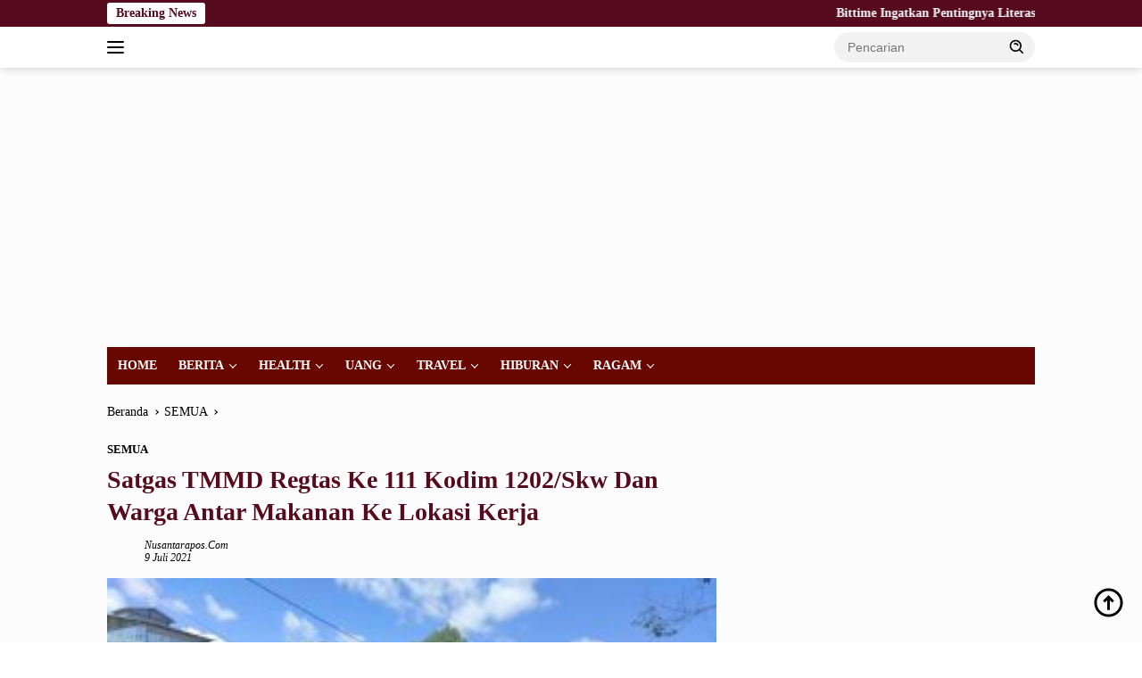

--- FILE ---
content_type: text/html; charset=UTF-8
request_url: https://nusantarapos.co.id/82623/satgas-tmmd-regtas-ke-111-kodim-1202-skw-dan-warga-antar-makanan-ke-lokasi-kerja/
body_size: 21087
content:
<!doctype html><html lang="id"><head><script data-no-optimize="1">var litespeed_docref=sessionStorage.getItem("litespeed_docref");litespeed_docref&&(Object.defineProperty(document,"referrer",{get:function(){return litespeed_docref}}),sessionStorage.removeItem("litespeed_docref"));</script> <meta charset="UTF-8"><meta name="viewport" content="width=device-width, initial-scale=1"><link rel="profile" href="https://gmpg.org/xfn/11"><meta name='robots' content='index, follow, max-image-preview:large, max-snippet:-1, max-video-preview:-1' /><title>Satgas TMMD Regtas Ke 111 Kodim 1202/Skw Dan Warga Antar Makanan Ke Lokasi Kerja &#8211; Nusantarapos.co.id</title><link rel="canonical" href="https://nusantarapos.co.id/82623/satgas-tmmd-regtas-ke-111-kodim-1202-skw-dan-warga-antar-makanan-ke-lokasi-kerja/" /><meta property="og:locale" content="id_ID" /><meta property="og:type" content="article" /><meta property="og:title" content="Satgas TMMD Regtas Ke 111 Kodim 1202/Skw Dan Warga Antar Makanan Ke Lokasi Kerja &#8211; Nusantarapos.co.id" /><meta property="og:description" content="..." /><meta property="og:url" content="https://nusantarapos.co.id/82623/satgas-tmmd-regtas-ke-111-kodim-1202-skw-dan-warga-antar-makanan-ke-lokasi-kerja/" /><meta property="og:site_name" content="Nusantarapos.co.id" /><meta property="article:published_time" content="2021-07-09T06:15:50+00:00" /><meta property="og:image" content="https://nusantarapos.co.id/wp-content/uploads/2021/07/WhatsApp-Image-2021-07-09-at-08.30.20-e1625811346689.jpeg" /><meta property="og:image:width" content="1160" /><meta property="og:image:height" content="868" /><meta property="og:image:type" content="image/jpeg" /><meta name="author" content="nusantarapos.com" /><meta name="twitter:card" content="summary_large_image" /><meta name="twitter:label1" content="Ditulis oleh" /><meta name="twitter:data1" content="nusantarapos.com" /><meta name="twitter:label2" content="Estimasi waktu membaca" /><meta name="twitter:data2" content="2 menit" /> <script type="application/ld+json" class="yoast-schema-graph">{"@context":"https://schema.org","@graph":[{"@type":"Article","@id":"https://nusantarapos.co.id/82623/satgas-tmmd-regtas-ke-111-kodim-1202-skw-dan-warga-antar-makanan-ke-lokasi-kerja/#article","isPartOf":{"@id":"https://nusantarapos.co.id/82623/satgas-tmmd-regtas-ke-111-kodim-1202-skw-dan-warga-antar-makanan-ke-lokasi-kerja/"},"author":{"name":"nusantarapos.com","@id":"https://nusantarapos.co.id/#/schema/person/c91b6278b4d3499f95b8756739aac7af"},"headline":"Satgas TMMD Regtas Ke 111 Kodim 1202/Skw Dan Warga Antar Makanan Ke Lokasi Kerja","datePublished":"2021-07-09T06:15:50+00:00","mainEntityOfPage":{"@id":"https://nusantarapos.co.id/82623/satgas-tmmd-regtas-ke-111-kodim-1202-skw-dan-warga-antar-makanan-ke-lokasi-kerja/"},"wordCount":267,"commentCount":0,"publisher":{"@id":"https://nusantarapos.co.id/#organization"},"image":{"@id":"https://nusantarapos.co.id/82623/satgas-tmmd-regtas-ke-111-kodim-1202-skw-dan-warga-antar-makanan-ke-lokasi-kerja/#primaryimage"},"thumbnailUrl":"https://nusantarapos.co.id/wp-content/uploads/2021/07/WhatsApp-Image-2021-07-09-at-08.30.20-e1625811346689.jpeg","articleSection":["SEMUA"],"inLanguage":"id","potentialAction":[{"@type":"CommentAction","name":"Comment","target":["https://nusantarapos.co.id/82623/satgas-tmmd-regtas-ke-111-kodim-1202-skw-dan-warga-antar-makanan-ke-lokasi-kerja/#respond"]}]},{"@type":"WebPage","@id":"https://nusantarapos.co.id/82623/satgas-tmmd-regtas-ke-111-kodim-1202-skw-dan-warga-antar-makanan-ke-lokasi-kerja/","url":"https://nusantarapos.co.id/82623/satgas-tmmd-regtas-ke-111-kodim-1202-skw-dan-warga-antar-makanan-ke-lokasi-kerja/","name":"Satgas TMMD Regtas Ke 111 Kodim 1202/Skw Dan Warga Antar Makanan Ke Lokasi Kerja &#8211; Nusantarapos.co.id","isPartOf":{"@id":"https://nusantarapos.co.id/#website"},"primaryImageOfPage":{"@id":"https://nusantarapos.co.id/82623/satgas-tmmd-regtas-ke-111-kodim-1202-skw-dan-warga-antar-makanan-ke-lokasi-kerja/#primaryimage"},"image":{"@id":"https://nusantarapos.co.id/82623/satgas-tmmd-regtas-ke-111-kodim-1202-skw-dan-warga-antar-makanan-ke-lokasi-kerja/#primaryimage"},"thumbnailUrl":"https://nusantarapos.co.id/wp-content/uploads/2021/07/WhatsApp-Image-2021-07-09-at-08.30.20-e1625811346689.jpeg","datePublished":"2021-07-09T06:15:50+00:00","breadcrumb":{"@id":"https://nusantarapos.co.id/82623/satgas-tmmd-regtas-ke-111-kodim-1202-skw-dan-warga-antar-makanan-ke-lokasi-kerja/#breadcrumb"},"inLanguage":"id","potentialAction":[{"@type":"ReadAction","target":["https://nusantarapos.co.id/82623/satgas-tmmd-regtas-ke-111-kodim-1202-skw-dan-warga-antar-makanan-ke-lokasi-kerja/"]}]},{"@type":"ImageObject","inLanguage":"id","@id":"https://nusantarapos.co.id/82623/satgas-tmmd-regtas-ke-111-kodim-1202-skw-dan-warga-antar-makanan-ke-lokasi-kerja/#primaryimage","url":"https://nusantarapos.co.id/wp-content/uploads/2021/07/WhatsApp-Image-2021-07-09-at-08.30.20-e1625811346689.jpeg","contentUrl":"https://nusantarapos.co.id/wp-content/uploads/2021/07/WhatsApp-Image-2021-07-09-at-08.30.20-e1625811346689.jpeg","width":1160,"height":868},{"@type":"BreadcrumbList","@id":"https://nusantarapos.co.id/82623/satgas-tmmd-regtas-ke-111-kodim-1202-skw-dan-warga-antar-makanan-ke-lokasi-kerja/#breadcrumb","itemListElement":[{"@type":"ListItem","position":1,"name":"Home","item":"https://nusantarapos.co.id/"},{"@type":"ListItem","position":2,"name":"Satgas TMMD Regtas Ke 111 Kodim 1202/Skw Dan Warga Antar Makanan Ke Lokasi Kerja"}]},{"@type":"WebSite","@id":"https://nusantarapos.co.id/#website","url":"https://nusantarapos.co.id/","name":"Nusantarapos.co.id","description":"Media Digital Nusantara","publisher":{"@id":"https://nusantarapos.co.id/#organization"},"potentialAction":[{"@type":"SearchAction","target":{"@type":"EntryPoint","urlTemplate":"https://nusantarapos.co.id/?s={search_term_string}"},"query-input":{"@type":"PropertyValueSpecification","valueRequired":true,"valueName":"search_term_string"}}],"inLanguage":"id"},{"@type":"Organization","@id":"https://nusantarapos.co.id/#organization","name":"PT.Nusantarapos Media Citra","url":"https://nusantarapos.co.id/","logo":{"@type":"ImageObject","inLanguage":"id","@id":"https://nusantarapos.co.id/#/schema/logo/image/","url":"","contentUrl":"","caption":"PT.Nusantarapos Media Citra"},"image":{"@id":"https://nusantarapos.co.id/#/schema/logo/image/"}},{"@type":"Person","@id":"https://nusantarapos.co.id/#/schema/person/c91b6278b4d3499f95b8756739aac7af","name":"nusantarapos.com","image":{"@type":"ImageObject","inLanguage":"id","@id":"https://nusantarapos.co.id/#/schema/person/image/","url":"https://nusantarapos.co.id/wp-content/litespeed/avatar/ac9967be20cb24bc50201f8d592aaaca.jpg?ver=1768987042","contentUrl":"https://nusantarapos.co.id/wp-content/litespeed/avatar/ac9967be20cb24bc50201f8d592aaaca.jpg?ver=1768987042","caption":"nusantarapos.com"},"sameAs":["http://nusantarapos.co.id"],"url":"https://nusantarapos.co.id/author/nusantarapos-com/"}]}</script> <link rel='dns-prefetch' href='//www.googletagmanager.com' /><link rel='dns-prefetch' href='//connect.facebook.net' /><link rel='dns-prefetch' href='//fonts.googleapis.com' /><link rel='dns-prefetch' href='//pagead2.googlesyndication.com' /><link rel='dns-prefetch' href='//fundingchoicesmessages.google.com' /><link rel="alternate" type="application/rss+xml" title="Nusantarapos.co.id &raquo; Feed" href="https://nusantarapos.co.id/feed/" /><link rel="alternate" type="application/rss+xml" title="Nusantarapos.co.id &raquo; Umpan Komentar" href="https://nusantarapos.co.id/comments/feed/" /><link rel="alternate" type="application/rss+xml" title="Nusantarapos.co.id &raquo; Satgas TMMD Regtas Ke 111 Kodim 1202/Skw Dan Warga Antar Makanan Ke Lokasi Kerja Umpan Komentar" href="https://nusantarapos.co.id/82623/satgas-tmmd-regtas-ke-111-kodim-1202-skw-dan-warga-antar-makanan-ke-lokasi-kerja/feed/" /><link rel="alternate" title="oEmbed (JSON)" type="application/json+oembed" href="https://nusantarapos.co.id/wp-json/oembed/1.0/embed?url=https%3A%2F%2Fnusantarapos.co.id%2F82623%2Fsatgas-tmmd-regtas-ke-111-kodim-1202-skw-dan-warga-antar-makanan-ke-lokasi-kerja%2F" /><link rel="alternate" title="oEmbed (XML)" type="text/xml+oembed" href="https://nusantarapos.co.id/wp-json/oembed/1.0/embed?url=https%3A%2F%2Fnusantarapos.co.id%2F82623%2Fsatgas-tmmd-regtas-ke-111-kodim-1202-skw-dan-warga-antar-makanan-ke-lokasi-kerja%2F&#038;format=xml" /><style>.lazyload,
			.lazyloading {
				max-width: 100%;
			}</style><style id='wp-img-auto-sizes-contain-inline-css'>img:is([sizes=auto i],[sizes^="auto," i]){contain-intrinsic-size:3000px 1500px}
/*# sourceURL=wp-img-auto-sizes-contain-inline-css */</style><link data-optimized="2" rel="stylesheet" href="https://nusantarapos.co.id/wp-content/litespeed/css/1af98434e3ed21d22588788438c4c244.css?ver=32dd7" /><style id='wpberita-style-inline-css'>h1,h2,h3,h4,h5,h6,.sidr-class-site-title,.site-title,.gmr-mainmenu ul > li > a,.sidr ul li a,.heading-text,.gmr-mobilemenu ul li a,#navigationamp ul li a{font-family:Quicksand;}h1,h2,h3,h4,h5,h6,.sidr-class-site-title,.site-title,.gmr-mainmenu ul > li > a,.sidr ul li a,.heading-text,.gmr-mobilemenu ul li a,#navigationamp ul li a,.related-text-onlytitle{font-weight:600;}h1 strong,h2 strong,h3 strong,h4 strong,h5 strong,h6 strong{font-weight:700;}body{font-family:Open Sans;--font-reguler:400;--font-bold:600;--background-color:#ffffff;--main-color:#000000;--link-color-body:#000000;--hoverlink-color-body:#000000;--border-color:#2d2d2d;--button-bgcolor:#a07d00;--button-color:#770700;--header-bgcolor:#ffffff;--topnav-color:#000000;--bigheadline-color:#ffffff;--mainmenu-color:#ffffff;--mainmenu-hovercolor:#f1c40f;--secondmenu-bgcolor:#E53935;--secondmenu-color:#ffffff;--secondmenu-hovercolor:#110307;--content-bgcolor:#fcfcfc;--content-greycolor:#000000;--greybody-bgcolor:#cecece;--footer-bgcolor:#680600;--footer-color:#f9f9f9;--footer-linkcolor:#f9f9f9;--footer-hover-linkcolor:#f2f2f2;}.entry-content-single{font-size:16px;}body,body.dark-theme{--scheme-color:#560b1f;--secondscheme-color:#000000;--mainmenu-bgcolor:#680600;}/* Generate Using Cache */
/*# sourceURL=wpberita-style-inline-css */</style>
 <script type="litespeed/javascript" data-src="https://www.googletagmanager.com/gtag/js?id=GT-NSV97TM" id="google_gtagjs-js"></script> <script id="google_gtagjs-js-after" type="litespeed/javascript">window.dataLayer=window.dataLayer||[];function gtag(){dataLayer.push(arguments)}
gtag("set","linker",{"domains":["nusantarapos.co.id"]});gtag("js",new Date());gtag("set","developer_id.dZTNiMT",!0);gtag("config","GT-NSV97TM")</script> <link rel="https://api.w.org/" href="https://nusantarapos.co.id/wp-json/" /><link rel="alternate" title="JSON" type="application/json" href="https://nusantarapos.co.id/wp-json/wp/v2/posts/82623" /><link rel="EditURI" type="application/rsd+xml" title="RSD" href="https://nusantarapos.co.id/xmlrpc.php?rsd" /><meta name="generator" content="WordPress 6.9" /><link rel='shortlink' href='https://nusantarapos.co.id/?p=82623' /><meta name="generator" content="Site Kit by Google 1.170.0" /> <script type="litespeed/javascript">!function(e,t{varn="getSelection",o="removeAllRanges",i="addRange",l="parentNode",a="firstChild",d="appendChild",r="removeChild",s="test",c="innerHTML";if(e[n]){var p,g,f,h,u,y;t.addEventListener("copy",function(C){for(g=C.target;3===g.nodeType;)g=g[l];if(h=t.createElement("div"),(p=e[n]())&&p.rangeCount&&(p=p.getRangeAt(0))&&(f=p.cloneRange(),p=p.cloneContents())){for(;u=p[a];)h[d](u);if(!/^(pre|code)$/i[s](g.nodeName||"")&&!/(^|s)no-attribution(s|$)/i[s](g.className||"")){var v=e.location.href;h[c]+=+t.title+'<br><br>Baca Selengkapnya : <a href="'+v+'">'+v+"</a><br><br>."}y=t.createRange(),t.body[d](h),y.selectNodeContents(h),p=e[n](),p[o](),p[i](y),setTimeout(function(){h[l][r](h),p[o](),p[i](f)})}},!1)}}(window,document)</script>  <script type="litespeed/javascript">document.documentElement.className=document.documentElement.className.replace('no-js','js')</script> <style>.no-js img.lazyload {
				display: none;
			}

			figure.wp-block-image img.lazyloading {
				min-width: 150px;
			}

			.lazyload,
			.lazyloading {
				--smush-placeholder-width: 100px;
				--smush-placeholder-aspect-ratio: 1/1;
				width: var(--smush-image-width, var(--smush-placeholder-width)) !important;
				aspect-ratio: var(--smush-image-aspect-ratio, var(--smush-placeholder-aspect-ratio)) !important;
			}

						.lazyload, .lazyloading {
				opacity: 0;
			}

			.lazyloaded {
				opacity: 1;
				transition: opacity 400ms;
				transition-delay: 0ms;
			}</style><link rel="pingback" href="https://nusantarapos.co.id/xmlrpc.php"><script type="litespeed/javascript" data-src="https://pagead2.googlesyndication.com/pagead/js/adsbygoogle.js?client=ca-pub-2413336176960954"
     crossorigin="anonymous"></script>  <script type="litespeed/javascript">!function(f,b,e,v,n,t,s){if(f.fbq)return;n=f.fbq=function(){n.callMethod?n.callMethod.apply(n,arguments):n.queue.push(arguments)};if(!f._fbq)f._fbq=n;n.push=n;n.loaded=!0;n.version='2.0';n.queue=[];t=b.createElement(e);t.async=!0;t.src=v;s=b.getElementsByTagName(e)[0];s.parentNode.insertBefore(t,s)}(window,document,'script','https://connect.facebook.net/en_US/fbevents.js');fbq('init','1703072823350490');fbq('track',"PageView")</script> <noscript><img height="1" width="1" style="display:none"
src="https://www.facebook.com/tr?id=1703072823350490&ev=PageView&noscript=1"
/></noscript><meta name="google-adsense-platform-account" content="ca-host-pub-2644536267352236"><meta name="google-adsense-platform-domain" content="sitekit.withgoogle.com"> <script type="litespeed/javascript">(function(w,d,s,l,i){w[l]=w[l]||[];w[l].push({'gtm.start':new Date().getTime(),event:'gtm.js'});var f=d.getElementsByTagName(s)[0],j=d.createElement(s),dl=l!='dataLayer'?'&l='+l:'';j.async=!0;j.src='https://www.googletagmanager.com/gtm.js?id='+i+dl;f.parentNode.insertBefore(j,f)})(window,document,'script','dataLayer','GTM-KPWCPG6')</script>  <script type="litespeed/javascript" data-src="https://pagead2.googlesyndication.com/pagead/js/adsbygoogle.js?client=ca-pub-2413336176960954&amp;host=ca-host-pub-2644536267352236" crossorigin="anonymous"></script> <link rel="icon" href="https://nusantarapos.co.id/wp-content/uploads/2021/05/cropped-np12-1-100x75.png" sizes="32x32" /><link rel="icon" href="https://nusantarapos.co.id/wp-content/uploads/2021/05/cropped-np12-1.png" sizes="192x192" /><link rel="apple-touch-icon" href="https://nusantarapos.co.id/wp-content/uploads/2021/05/cropped-np12-1.png" /><meta name="msapplication-TileImage" content="https://nusantarapos.co.id/wp-content/uploads/2021/05/cropped-np12-1.png" /><style id="wp-custom-css">.gmr-big-headline .post-thumbnail::before {
content: "HEADLINE";
display: inline-block;
top: -4px;
left: 12px;
position: absolute;
color: #FFF;
font-weight: 800;
padding: 0 5px 0 5px;
border-bottom: 1px solid red;
transform: skewX(-15deg);
}
.gmr-big-headline .post-thumbnail::after {
content: "NEWS";
top: -4px;
left: 90px;
display: inline-block;
position: absolute;
color: #FFF;
background: orangered;
font-weight: 800;
border-bottom: 1px solid red;
padding: 0 10px 0 10px;
transform: skewX(-15deg);
}
.rp-number {color: #800000!important}
.gmr-big-headline img {
object-fit: cover;
height: 350px;
}

.inside-author-box {
  background: none !important;
}</style><style id='global-styles-inline-css'>:root{--wp--preset--aspect-ratio--square: 1;--wp--preset--aspect-ratio--4-3: 4/3;--wp--preset--aspect-ratio--3-4: 3/4;--wp--preset--aspect-ratio--3-2: 3/2;--wp--preset--aspect-ratio--2-3: 2/3;--wp--preset--aspect-ratio--16-9: 16/9;--wp--preset--aspect-ratio--9-16: 9/16;--wp--preset--color--black: #000000;--wp--preset--color--cyan-bluish-gray: #abb8c3;--wp--preset--color--white: #ffffff;--wp--preset--color--pale-pink: #f78da7;--wp--preset--color--vivid-red: #cf2e2e;--wp--preset--color--luminous-vivid-orange: #ff6900;--wp--preset--color--luminous-vivid-amber: #fcb900;--wp--preset--color--light-green-cyan: #7bdcb5;--wp--preset--color--vivid-green-cyan: #00d084;--wp--preset--color--pale-cyan-blue: #8ed1fc;--wp--preset--color--vivid-cyan-blue: #0693e3;--wp--preset--color--vivid-purple: #9b51e0;--wp--preset--gradient--vivid-cyan-blue-to-vivid-purple: linear-gradient(135deg,rgb(6,147,227) 0%,rgb(155,81,224) 100%);--wp--preset--gradient--light-green-cyan-to-vivid-green-cyan: linear-gradient(135deg,rgb(122,220,180) 0%,rgb(0,208,130) 100%);--wp--preset--gradient--luminous-vivid-amber-to-luminous-vivid-orange: linear-gradient(135deg,rgb(252,185,0) 0%,rgb(255,105,0) 100%);--wp--preset--gradient--luminous-vivid-orange-to-vivid-red: linear-gradient(135deg,rgb(255,105,0) 0%,rgb(207,46,46) 100%);--wp--preset--gradient--very-light-gray-to-cyan-bluish-gray: linear-gradient(135deg,rgb(238,238,238) 0%,rgb(169,184,195) 100%);--wp--preset--gradient--cool-to-warm-spectrum: linear-gradient(135deg,rgb(74,234,220) 0%,rgb(151,120,209) 20%,rgb(207,42,186) 40%,rgb(238,44,130) 60%,rgb(251,105,98) 80%,rgb(254,248,76) 100%);--wp--preset--gradient--blush-light-purple: linear-gradient(135deg,rgb(255,206,236) 0%,rgb(152,150,240) 100%);--wp--preset--gradient--blush-bordeaux: linear-gradient(135deg,rgb(254,205,165) 0%,rgb(254,45,45) 50%,rgb(107,0,62) 100%);--wp--preset--gradient--luminous-dusk: linear-gradient(135deg,rgb(255,203,112) 0%,rgb(199,81,192) 50%,rgb(65,88,208) 100%);--wp--preset--gradient--pale-ocean: linear-gradient(135deg,rgb(255,245,203) 0%,rgb(182,227,212) 50%,rgb(51,167,181) 100%);--wp--preset--gradient--electric-grass: linear-gradient(135deg,rgb(202,248,128) 0%,rgb(113,206,126) 100%);--wp--preset--gradient--midnight: linear-gradient(135deg,rgb(2,3,129) 0%,rgb(40,116,252) 100%);--wp--preset--font-size--small: 13px;--wp--preset--font-size--medium: 20px;--wp--preset--font-size--large: 36px;--wp--preset--font-size--x-large: 42px;--wp--preset--spacing--20: 0.44rem;--wp--preset--spacing--30: 0.67rem;--wp--preset--spacing--40: 1rem;--wp--preset--spacing--50: 1.5rem;--wp--preset--spacing--60: 2.25rem;--wp--preset--spacing--70: 3.38rem;--wp--preset--spacing--80: 5.06rem;--wp--preset--shadow--natural: 6px 6px 9px rgba(0, 0, 0, 0.2);--wp--preset--shadow--deep: 12px 12px 50px rgba(0, 0, 0, 0.4);--wp--preset--shadow--sharp: 6px 6px 0px rgba(0, 0, 0, 0.2);--wp--preset--shadow--outlined: 6px 6px 0px -3px rgb(255, 255, 255), 6px 6px rgb(0, 0, 0);--wp--preset--shadow--crisp: 6px 6px 0px rgb(0, 0, 0);}:where(.is-layout-flex){gap: 0.5em;}:where(.is-layout-grid){gap: 0.5em;}body .is-layout-flex{display: flex;}.is-layout-flex{flex-wrap: wrap;align-items: center;}.is-layout-flex > :is(*, div){margin: 0;}body .is-layout-grid{display: grid;}.is-layout-grid > :is(*, div){margin: 0;}:where(.wp-block-columns.is-layout-flex){gap: 2em;}:where(.wp-block-columns.is-layout-grid){gap: 2em;}:where(.wp-block-post-template.is-layout-flex){gap: 1.25em;}:where(.wp-block-post-template.is-layout-grid){gap: 1.25em;}.has-black-color{color: var(--wp--preset--color--black) !important;}.has-cyan-bluish-gray-color{color: var(--wp--preset--color--cyan-bluish-gray) !important;}.has-white-color{color: var(--wp--preset--color--white) !important;}.has-pale-pink-color{color: var(--wp--preset--color--pale-pink) !important;}.has-vivid-red-color{color: var(--wp--preset--color--vivid-red) !important;}.has-luminous-vivid-orange-color{color: var(--wp--preset--color--luminous-vivid-orange) !important;}.has-luminous-vivid-amber-color{color: var(--wp--preset--color--luminous-vivid-amber) !important;}.has-light-green-cyan-color{color: var(--wp--preset--color--light-green-cyan) !important;}.has-vivid-green-cyan-color{color: var(--wp--preset--color--vivid-green-cyan) !important;}.has-pale-cyan-blue-color{color: var(--wp--preset--color--pale-cyan-blue) !important;}.has-vivid-cyan-blue-color{color: var(--wp--preset--color--vivid-cyan-blue) !important;}.has-vivid-purple-color{color: var(--wp--preset--color--vivid-purple) !important;}.has-black-background-color{background-color: var(--wp--preset--color--black) !important;}.has-cyan-bluish-gray-background-color{background-color: var(--wp--preset--color--cyan-bluish-gray) !important;}.has-white-background-color{background-color: var(--wp--preset--color--white) !important;}.has-pale-pink-background-color{background-color: var(--wp--preset--color--pale-pink) !important;}.has-vivid-red-background-color{background-color: var(--wp--preset--color--vivid-red) !important;}.has-luminous-vivid-orange-background-color{background-color: var(--wp--preset--color--luminous-vivid-orange) !important;}.has-luminous-vivid-amber-background-color{background-color: var(--wp--preset--color--luminous-vivid-amber) !important;}.has-light-green-cyan-background-color{background-color: var(--wp--preset--color--light-green-cyan) !important;}.has-vivid-green-cyan-background-color{background-color: var(--wp--preset--color--vivid-green-cyan) !important;}.has-pale-cyan-blue-background-color{background-color: var(--wp--preset--color--pale-cyan-blue) !important;}.has-vivid-cyan-blue-background-color{background-color: var(--wp--preset--color--vivid-cyan-blue) !important;}.has-vivid-purple-background-color{background-color: var(--wp--preset--color--vivid-purple) !important;}.has-black-border-color{border-color: var(--wp--preset--color--black) !important;}.has-cyan-bluish-gray-border-color{border-color: var(--wp--preset--color--cyan-bluish-gray) !important;}.has-white-border-color{border-color: var(--wp--preset--color--white) !important;}.has-pale-pink-border-color{border-color: var(--wp--preset--color--pale-pink) !important;}.has-vivid-red-border-color{border-color: var(--wp--preset--color--vivid-red) !important;}.has-luminous-vivid-orange-border-color{border-color: var(--wp--preset--color--luminous-vivid-orange) !important;}.has-luminous-vivid-amber-border-color{border-color: var(--wp--preset--color--luminous-vivid-amber) !important;}.has-light-green-cyan-border-color{border-color: var(--wp--preset--color--light-green-cyan) !important;}.has-vivid-green-cyan-border-color{border-color: var(--wp--preset--color--vivid-green-cyan) !important;}.has-pale-cyan-blue-border-color{border-color: var(--wp--preset--color--pale-cyan-blue) !important;}.has-vivid-cyan-blue-border-color{border-color: var(--wp--preset--color--vivid-cyan-blue) !important;}.has-vivid-purple-border-color{border-color: var(--wp--preset--color--vivid-purple) !important;}.has-vivid-cyan-blue-to-vivid-purple-gradient-background{background: var(--wp--preset--gradient--vivid-cyan-blue-to-vivid-purple) !important;}.has-light-green-cyan-to-vivid-green-cyan-gradient-background{background: var(--wp--preset--gradient--light-green-cyan-to-vivid-green-cyan) !important;}.has-luminous-vivid-amber-to-luminous-vivid-orange-gradient-background{background: var(--wp--preset--gradient--luminous-vivid-amber-to-luminous-vivid-orange) !important;}.has-luminous-vivid-orange-to-vivid-red-gradient-background{background: var(--wp--preset--gradient--luminous-vivid-orange-to-vivid-red) !important;}.has-very-light-gray-to-cyan-bluish-gray-gradient-background{background: var(--wp--preset--gradient--very-light-gray-to-cyan-bluish-gray) !important;}.has-cool-to-warm-spectrum-gradient-background{background: var(--wp--preset--gradient--cool-to-warm-spectrum) !important;}.has-blush-light-purple-gradient-background{background: var(--wp--preset--gradient--blush-light-purple) !important;}.has-blush-bordeaux-gradient-background{background: var(--wp--preset--gradient--blush-bordeaux) !important;}.has-luminous-dusk-gradient-background{background: var(--wp--preset--gradient--luminous-dusk) !important;}.has-pale-ocean-gradient-background{background: var(--wp--preset--gradient--pale-ocean) !important;}.has-electric-grass-gradient-background{background: var(--wp--preset--gradient--electric-grass) !important;}.has-midnight-gradient-background{background: var(--wp--preset--gradient--midnight) !important;}.has-small-font-size{font-size: var(--wp--preset--font-size--small) !important;}.has-medium-font-size{font-size: var(--wp--preset--font-size--medium) !important;}.has-large-font-size{font-size: var(--wp--preset--font-size--large) !important;}.has-x-large-font-size{font-size: var(--wp--preset--font-size--x-large) !important;}
/*# sourceURL=global-styles-inline-css */</style></head><body class="wp-singular post-template-default single single-post postid-82623 single-format-standard custom-background wp-custom-logo wp-embed-responsive wp-theme-wpberita idtheme kentooz">
<noscript>
<iframe data-src="https://www.googletagmanager.com/ns.html?id=GTM-KPWCPG6" height="0" width="0" style="display:none;visibility:hidden" src="[data-uri]" class="lazyload" data-load-mode="1"></iframe>
</noscript>
<a class="skip-link screen-reader-text" href="#primary">Langsung ke konten</a><div id="topnavwrap" class="gmr-topnavwrap clearfix"><div class="gmr-topnotification"><div class="container"><div class="list-flex"><div class="row-flex"><div class="text-marquee">Breaking News</div></div><div class="row-flex wrap-marquee"><div class="marquee">				<a href="https://nusantarapos.co.id/182918/bittime-ingatkan-pentingnya-literasi-di-tengah-gejolak-ekonomi-global-dan-dampaknya-terhadap-kondisi-aset-kripto/" class="gmr-recent-marquee" title="Bittime Ingatkan Pentingnya Literasi di Tengah Gejolak Ekonomi Global dan Dampaknya Terhadap Kondisi Aset Kripto">Bittime Ingatkan Pentingnya Literasi di Tengah Gejolak Ekonomi Global dan Dampaknya Terhadap Kondisi Aset Kripto</a>
<a href="https://nusantarapos.co.id/182915/program-padat-karya-kementerian-pu-hadirkan-harapan-dan-penghidupan-bagi-lebih-dari-44-ribu-warga-terdampak-bencana-sumatera/" class="gmr-recent-marquee" title="Program Padat Karya Kementerian PU Hadirkan Harapan dan Penghidupan bagi Lebih dari 44 Ribu Warga Terdampak Bencana Sumatera">Program Padat Karya Kementerian PU Hadirkan Harapan dan Penghidupan bagi Lebih dari 44 Ribu Warga Terdampak Bencana Sumatera</a>
<a href="https://nusantarapos.co.id/182909/ai-ubah-cara-brand-terlihat-avonetiq-perkenalkan-strategi-baru/" class="gmr-recent-marquee" title="AI Ubah Cara Brand Terlihat, Avonetiq Perkenalkan Strategi Baru">AI Ubah Cara Brand Terlihat, Avonetiq Perkenalkan Strategi Baru</a>
<a href="https://nusantarapos.co.id/182908/terminal-penumpang-pelabuhan-tanjung-emas-layani-puluhan-ribu-penumpang-selama-nataru/" class="gmr-recent-marquee" title="Terminal Penumpang Pelabuhan Tanjung Emas Layani Puluhan Ribu Penumpang Selama Nataru">Terminal Penumpang Pelabuhan Tanjung Emas Layani Puluhan Ribu Penumpang Selama Nataru</a>
<a href="https://nusantarapos.co.id/182904/sgn-hadir-dalam-pengumuman-swasembada-pangan-nasional-oleh-presiden-ri-tegaskan-komitmen-dukung-percepatan-swasembada-gula/" class="gmr-recent-marquee" title="SGN Hadir dalam Pengumuman Swasembada Pangan Nasional oleh Presiden RI, Tegaskan Komitmen Dukung Percepatan Swasembada Gula">SGN Hadir dalam Pengumuman Swasembada Pangan Nasional oleh Presiden RI, Tegaskan Komitmen Dukung Percepatan Swasembada Gula</a></div></div></div></div></div><div class="container"><div class="list-flex"><div class="row-flex gmr-navleft">
<a id="gmr-responsive-menu" title="Menu" href="#menus" rel="nofollow"><div class="ktz-i-wrap"><span class="ktz-i"></span><span class="ktz-i"></span><span class="ktz-i"></span></div></a><div class="gmr-logo-mobile"><a class="custom-logo-link" href="https://nusantarapos.co.id/" title="Nusantarapos.co.id" rel="home"><img class="custom-logo lazyload" data-src="https://nusantarapos.co.id/wp-content/uploads/2023/11/8-e1705539837809.png.webp" width="273" height="65" alt="Nusantarapos.co.id" src="[data-uri]" style="--smush-placeholder-width: 273px; --smush-placeholder-aspect-ratio: 273/65;" /></a></div></div><div class="row-flex gmr-navright"><div class="gmr-table-search"><form method="get" class="gmr-searchform searchform" action="https://nusantarapos.co.id/">
<input type="text" name="s" id="s" placeholder="Pencarian" />
<input type="hidden" name="post_type" value="post" />
<button type="submit" role="button" class="gmr-search-submit gmr-search-icon">
<svg xmlns="http://www.w3.org/2000/svg" aria-hidden="true" role="img" width="1em" height="1em" preserveAspectRatio="xMidYMid meet" viewBox="0 0 24 24"><path fill="currentColor" d="M10 18a7.952 7.952 0 0 0 4.897-1.688l4.396 4.396l1.414-1.414l-4.396-4.396A7.952 7.952 0 0 0 18 10c0-4.411-3.589-8-8-8s-8 3.589-8 8s3.589 8 8 8zm0-14c3.309 0 6 2.691 6 6s-2.691 6-6 6s-6-2.691-6-6s2.691-6 6-6z"/><path fill="currentColor" d="M11.412 8.586c.379.38.588.882.588 1.414h2a3.977 3.977 0 0 0-1.174-2.828c-1.514-1.512-4.139-1.512-5.652 0l1.412 1.416c.76-.758 2.07-.756 2.826-.002z"/></svg>
</button></form></div><div class="gmr-search-btn">
<a id="search-menu-button" class="topnav-button gmr-search-icon" title="Pencarian" href="#" rel="nofollow"><svg xmlns="http://www.w3.org/2000/svg" aria-hidden="true" role="img" width="1em" height="1em" preserveAspectRatio="xMidYMid meet" viewBox="0 0 24 24"><path fill="none" stroke="currentColor" stroke-linecap="round" stroke-width="2" d="m21 21l-4.486-4.494M19 10.5a8.5 8.5 0 1 1-17 0a8.5 8.5 0 0 1 17 0Z"/></svg></a><div id="search-dropdown-container" class="search-dropdown search"><form method="get" class="gmr-searchform searchform" action="https://nusantarapos.co.id/">
<input type="text" name="s" id="s" placeholder="Pencarian" />
<button type="submit" class="gmr-search-submit gmr-search-icon"><svg xmlns="http://www.w3.org/2000/svg" aria-hidden="true" role="img" width="1em" height="1em" preserveAspectRatio="xMidYMid meet" viewBox="0 0 24 24"><path fill="currentColor" d="M10 18a7.952 7.952 0 0 0 4.897-1.688l4.396 4.396l1.414-1.414l-4.396-4.396A7.952 7.952 0 0 0 18 10c0-4.411-3.589-8-8-8s-8 3.589-8 8s3.589 8 8 8zm0-14c3.309 0 6 2.691 6 6s-2.691 6-6 6s-6-2.691-6-6s2.691-6 6-6z"/><path fill="currentColor" d="M11.412 8.586c.379.38.588.882.588 1.414h2a3.977 3.977 0 0 0-1.174-2.828c-1.514-1.512-4.139-1.512-5.652 0l1.412 1.416c.76-.758 2.07-.756 2.826-.002z"/></svg></button></form></div></div></div></div></div></div><div id="page" class="site"><header id="masthead" class="site-header"><div class="container"><div class="site-branding"><div class="gmr-logo"><div class="gmr-logo-wrap"><a class="custom-logo-link logolink" href="https://nusantarapos.co.id" title="Nusantarapos.co.id" rel="home"><img class="custom-logo lazyload" data-src="https://nusantarapos.co.id/wp-content/uploads/2023/11/8-e1705539837809.png.webp" width="273" height="65" alt="Nusantarapos.co.id" src="[data-uri]" style="--smush-placeholder-width: 273px; --smush-placeholder-aspect-ratio: 273/65;" /></a><div class="close-topnavmenu-wrap"><a id="close-topnavmenu-button" rel="nofollow" href="#"><svg xmlns="http://www.w3.org/2000/svg" aria-hidden="true" role="img" width="1em" height="1em" preserveAspectRatio="xMidYMid meet" viewBox="0 0 32 32"><path fill="currentColor" d="M24 9.4L22.6 8L16 14.6L9.4 8L8 9.4l6.6 6.6L8 22.6L9.4 24l6.6-6.6l6.6 6.6l1.4-1.4l-6.6-6.6L24 9.4z"/></svg></a></div></div></div></div></div></header><div id="main-nav-wrap" class="gmr-mainmenu-wrap"><div class="container"><nav id="main-nav" class="main-navigation gmr-mainmenu"><ul id="primary-menu" class="menu"><li id="menu-item-99613" class="menu-item menu-item-type-custom menu-item-object-custom menu-item-home menu-item-99613"><a href="https://nusantarapos.co.id/">HOME</a></li><li id="menu-item-99614" class="menu-item menu-item-type-custom menu-item-object-custom menu-item-has-children menu-item-99614"><a href="#">BERITA</a><ul class="sub-menu"><li id="menu-item-99580" class="menu-item menu-item-type-taxonomy menu-item-object-category menu-item-99580"><a href="https://nusantarapos.co.id/category/nasional/">NASIONAL</a></li><li id="menu-item-99578" class="menu-item menu-item-type-taxonomy menu-item-object-category menu-item-99578"><a href="https://nusantarapos.co.id/category/daerah/">DAERAH</a></li><li id="menu-item-99590" class="menu-item menu-item-type-taxonomy menu-item-object-category menu-item-99590"><a href="https://nusantarapos.co.id/category/desa/">DESA</a></li><li id="menu-item-99605" class="menu-item menu-item-type-taxonomy menu-item-object-category menu-item-99605"><a href="https://nusantarapos.co.id/category/politik/">POLITIK</a></li><li id="menu-item-99579" class="menu-item menu-item-type-taxonomy menu-item-object-category menu-item-99579"><a href="https://nusantarapos.co.id/category/hukum/">HUKUM</a></li><li id="menu-item-99597" class="menu-item menu-item-type-taxonomy menu-item-object-category menu-item-99597"><a href="https://nusantarapos.co.id/category/notaris-ppat/">NOTARIS/PPAT</a></li><li id="menu-item-99602" class="menu-item menu-item-type-taxonomy menu-item-object-category menu-item-99602"><a href="https://nusantarapos.co.id/category/pendidikan/">PENDIDIKAN</a></li><li id="menu-item-99611" class="menu-item menu-item-type-taxonomy menu-item-object-category menu-item-99611"><a href="https://nusantarapos.co.id/category/teknologi/">TEKNOLOGI</a></li><li id="menu-item-99600" class="menu-item menu-item-type-taxonomy menu-item-object-category menu-item-99600"><a href="https://nusantarapos.co.id/category/otomotif/">OTOMOTIF</a></li><li id="menu-item-99609" class="menu-item menu-item-type-taxonomy menu-item-object-category menu-item-99609"><a href="https://nusantarapos.co.id/category/seputar_polisi/">SEPUTAR POLISI</a></li></ul></li><li id="menu-item-99618" class="menu-item menu-item-type-custom menu-item-object-custom menu-item-has-children menu-item-99618"><a href="#">HEALTH</a><ul class="sub-menu"><li id="menu-item-99598" class="menu-item menu-item-type-taxonomy menu-item-object-category menu-item-99598"><a href="https://nusantarapos.co.id/category/olahraga/">OLAHRAGA</a></li><li id="menu-item-99593" class="menu-item menu-item-type-taxonomy menu-item-object-category menu-item-99593"><a href="https://nusantarapos.co.id/category/kesehatan/">KESEHATAN</a></li><li id="menu-item-99603" class="menu-item menu-item-type-taxonomy menu-item-object-category menu-item-99603"><a href="https://nusantarapos.co.id/category/pengobatan/">PENGOBATAN</a></li></ul></li><li id="menu-item-99616" class="menu-item menu-item-type-custom menu-item-object-custom menu-item-has-children menu-item-99616"><a href="#">UANG</a><ul class="sub-menu"><li id="menu-item-99591" class="menu-item menu-item-type-taxonomy menu-item-object-category menu-item-99591"><a href="https://nusantarapos.co.id/category/ekonomi/">EKONOMI</a></li><li id="menu-item-99587" class="menu-item menu-item-type-taxonomy menu-item-object-category menu-item-99587"><a href="https://nusantarapos.co.id/category/bisnis/">BISNIS</a></li></ul></li><li id="menu-item-99633" class="menu-item menu-item-type-custom menu-item-object-custom menu-item-has-children menu-item-99633"><a href="#">TRAVEL</a><ul class="sub-menu"><li id="menu-item-99612" class="menu-item menu-item-type-taxonomy menu-item-object-category menu-item-99612"><a href="https://nusantarapos.co.id/category/wisata/">WISATA</a></li><li id="menu-item-99588" class="menu-item menu-item-type-taxonomy menu-item-object-category menu-item-99588"><a href="https://nusantarapos.co.id/category/budaya/">BUDAYA</a></li></ul></li><li id="menu-item-99617" class="menu-item menu-item-type-custom menu-item-object-custom menu-item-has-children menu-item-99617"><a href="#">HIBURAN</a><ul class="sub-menu"><li id="menu-item-99594" class="menu-item menu-item-type-taxonomy menu-item-object-category menu-item-99594"><a href="https://nusantarapos.co.id/category/lifestyle/">LIFESTYLE</a></li><li id="menu-item-99595" class="menu-item menu-item-type-taxonomy menu-item-object-category menu-item-99595"><a href="https://nusantarapos.co.id/category/musik/">MUSIK</a></li><li id="menu-item-99606" class="menu-item menu-item-type-taxonomy menu-item-object-category menu-item-99606"><a href="https://nusantarapos.co.id/category/produk/">PRODUK</a></li><li id="menu-item-99592" class="menu-item menu-item-type-taxonomy menu-item-object-category menu-item-99592"><a href="https://nusantarapos.co.id/category/event/">EVENT</a></li></ul></li><li id="menu-item-99615" class="menu-item menu-item-type-custom menu-item-object-custom menu-item-has-children menu-item-99615"><a href="#">RAGAM</a><ul class="sub-menu"><li id="menu-item-99604" class="menu-item menu-item-type-taxonomy menu-item-object-category menu-item-99604"><a href="https://nusantarapos.co.id/category/pilkada/">PILKADA</a></li><li id="menu-item-99601" class="menu-item menu-item-type-taxonomy menu-item-object-category menu-item-99601"><a href="https://nusantarapos.co.id/category/pemilu/">PEMILU</a></li><li id="menu-item-99607" class="menu-item menu-item-type-taxonomy menu-item-object-category menu-item-99607"><a href="https://nusantarapos.co.id/category/profil/">PROFIL</a></li><li id="menu-item-112985" class="menu-item menu-item-type-taxonomy menu-item-object-category menu-item-112985"><a href="https://nusantarapos.co.id/category/opini/">OPINI</a></li><li id="menu-item-99585" class="menu-item menu-item-type-taxonomy menu-item-object-category menu-item-99585"><a href="https://nusantarapos.co.id/category/advertorial/">ADVERTORIAL</a></li><li id="menu-item-99582" class="menu-item menu-item-type-taxonomy menu-item-object-category menu-item-99582"><a href="https://nusantarapos.co.id/category/rilis/">RILIS</a></li><li id="menu-item-114729" class="menu-item menu-item-type-taxonomy menu-item-object-category menu-item-114729"><a href="https://nusantarapos.co.id/category/tmmd/">TMMD</a></li></ul></li></ul></nav></div></div><div id="content" class="gmr-content"><div class="container"><div class="row"><main id="primary" class="site-main col-md-8"><article id="post-82623" class="content-single post-82623 post type-post status-publish format-standard has-post-thumbnail hentry category-semua"><div class="breadcrumbs" itemscope itemtype="https://schema.org/BreadcrumbList">
<span class="first-cl" itemprop="itemListElement" itemscope itemtype="https://schema.org/ListItem">
<a itemscope itemtype="https://schema.org/WebPage" itemprop="item" itemid="https://nusantarapos.co.id/" href="https://nusantarapos.co.id/"><span itemprop="name">Beranda</span></a>
<span itemprop="position" content="1"></span>
</span>
<span class="separator"></span>
<span class="0-cl" itemprop="itemListElement" itemscope itemtype="http://schema.org/ListItem">
<a itemscope itemtype="https://schema.org/WebPage" itemprop="item" itemid="https://nusantarapos.co.id/category/semua/" href="https://nusantarapos.co.id/category/semua/"><span itemprop="name">SEMUA</span></a>
<span itemprop="position" content="2"></span>
</span>
<span class="separator"></span>
<span class="last-cl" itemscope itemtype="https://schema.org/ListItem">
<span itemprop="name">Satgas TMMD Regtas Ke 111 Kodim 1202/Skw Dan Warga Antar Makanan Ke Lokasi Kerja</span>
<span itemprop="position" content="3"></span>
</span></div><header class="entry-header entry-header-single"><div class="gmr-meta-topic"><strong><span class="cat-links-content"><a href="https://nusantarapos.co.id/category/semua/" rel="category tag">SEMUA</a></span></strong>&nbsp;&nbsp;</div><h1 class="entry-title"><strong>Satgas TMMD Regtas Ke 111 Kodim 1202/Skw Dan Warga Antar Makanan Ke Lokasi Kerja</strong></h1><div class="list-table clearfix"><div class="table-row"><div class="table-cell gmr-gravatar-metasingle"><a class="url" href="https://nusantarapos.co.id/author/nusantarapos-com/" title="Permalink ke: nusantarapos.com"><img alt='' data-src='https://nusantarapos.co.id/wp-content/litespeed/avatar/59f1ff698b0011553515d8e60c505b1e.jpg?ver=1768987042' data-srcset='https://nusantarapos.co.id/wp-content/litespeed/avatar/5b5cc3379fe61975f3c0a8aaeeb96c7b.jpg?ver=1768987042 2x' class='avatar avatar-32 photo img-cicle lazyload' height='32' width='32' decoding='async' src='[data-uri]' style='--smush-placeholder-width: 32px; --smush-placeholder-aspect-ratio: 32/32;' /></a></div><div class="table-cell gmr-content-metasingle"><div class="meta-content gmr-content-metasingle"><span class="author vcard"><a class="url fn n" href="https://nusantarapos.co.id/author/nusantarapos-com/" title="nusantarapos.com">nusantarapos.com</a></span></div><div class="meta-content gmr-content-metasingle"><span class="posted-on"><time class="entry-date published updated" datetime="2021-07-09T13:15:50+07:00">9 Juli 2021</time></span></div></div></div></div></header><figure class="post-thumbnail gmr-thumbnail-single">
<img data-lazyloaded="1" src="[data-uri]" width="1160" height="868" data-src="https://nusantarapos.co.id/wp-content/uploads/2021/07/WhatsApp-Image-2021-07-09-at-08.30.20-e1625811346689.jpeg" class="attachment-post-thumbnail size-post-thumbnail wp-post-image" alt="" decoding="async" fetchpriority="high" /></figure><div class="single-wrap"><div class="entry-content entry-content-single clearfix"><div class="gmr-banner-beforecontent text-center"></div><p>Bengkayang &#8211; Selama kegiatan pelaksanaan TMMD Regtas ke-111 Kodim 1202/Skw di Dusun Trimulya Desa Sentangau Jaya Jalan Trans Segorong Kecamatan Seluas Kabupaten Bengkayang saat istirahat disela pekerjaan, anggota Satgas bersama masyarakat disuguhi berbagai cemilan yang diantar oleh masyarakat. Sebagai peran serta dukungan mereka dengan ikut mensukseskan adanya TMMD didesanya.</p><p>Jauhnya lokasi Tentara Manunggal Membangun Desa (TMMD) Regtas ke -111 memang memberikan berkah sendiri bagi anggota Satgas TMMD, disela-sela waktu istirahat bekerja sudah tersedia makanan yang diantar oleh satgas dan warga setempat.</p><p>Peran warga dalam mendukung program TMMD di Desa terlihat antusias dan semangat untuk membantu mengirim makanan ke lokasi pengecoran, salah satu warga Desa dengan penuh keakraban dan tulus membantu mengantarkan makanan, karena cukup jauh dengan lokasi sehingga menggunakan sepeda motor.</p><p>Serda Felik anggota TMMD Regtas ke 111 Kodim 1202/Skw sangat terkesan melihat warga mengirim makanan ke lokasi pengecoran, Syukur Alhamdulillah warga desa di sini sangat simpatik kepada kami, disisi lain penambah semangat kehadiran warga,” ungkapnya.</p><p>Walaupun dengan berpanas-panasan membawa makanan ke lokasi, salah satu warga merasa tidak masalah karena kami bangga punya TNI seperti ini, selalu peduli dengan masyarakat untuk meringankan beban warga desa khususnya. Kami mengucapkan banyak terima kasih atas bantuannya selama ini”Ujarnya</p><p>Itulah ungkapan warga sangat senang sekali dengan adanya TMMD regtas ke 111 Kodim 1202/Skw telah banyak membantu untuk warga desanya. Kompak dan kebersamaan terjalin dengan baik sehingga komunikasi sosial demi terwujudnya kemanunggalan TNI bersama Rakyat.</p><p>Kemanunggalan TNI bersama rakyat adalah salah satu wujud bahwa TNI selalu bersama rakyat, memang TNI lahir dari rakyat untuk rakyat dan oleh rakyat.(Pendim 1202/Skw)</p><div class="gmr-banner-aftercontent text-center"></div><footer class="entry-footer entry-footer-single"><div class="gmr-cf-metacontent heading-text meta-content"></div></footer></div></div><div class="list-table clearfix"><div class="table-row"><div class="table-cell"><span class="comments-link heading-text"><a href="https://nusantarapos.co.id/82623/satgas-tmmd-regtas-ke-111-kodim-1202-skw-dan-warga-antar-makanan-ke-lokasi-kerja/#respond"><svg xmlns="http://www.w3.org/2000/svg" aria-hidden="true" role="img" width="1em" height="1em" preserveAspectRatio="xMidYMid meet" viewBox="0 0 16 16"><path fill="#888" d="M3.05 3A2.5 2.5 0 0 1 5.5 1H12a3 3 0 0 1 3 3v4.5a2.5 2.5 0 0 1-2 2.45V11a2 2 0 0 1-2 2H7.16l-2.579 1.842A1 1 0 0 1 3 14.028V13a2 2 0 0 1-2-2V5a2 2 0 0 1 2-2h.05Zm1.035 0H11a2 2 0 0 1 2 2v4.915A1.5 1.5 0 0 0 14 8.5V4a2 2 0 0 0-2-2H5.5a1.5 1.5 0 0 0-1.415 1ZM12 11V5a1 1 0 0 0-1-1H3a1 1 0 0 0-1 1v6a1 1 0 0 0 1 1h1v2.028L6.84 12H11a1 1 0 0 0 1-1Z"/></svg><span class="text-comment">Komentar</span></a></span></div><div class="table-cell gmr-content-share"><ul class="gmr-socialicon-share pull-right"><li class="facebook"><a href="https://www.facebook.com/sharer/sharer.php?u=https%3A%2F%2Fnusantarapos.co.id%2F82623%2Fsatgas-tmmd-regtas-ke-111-kodim-1202-skw-dan-warga-antar-makanan-ke-lokasi-kerja%2F" target="_blank" rel="nofollow" title="Facebook Share"><svg xmlns="http://www.w3.org/2000/svg" aria-hidden="true" role="img" width="1em" height="1em" preserveAspectRatio="xMidYMid meet" viewBox="0 0 32 32"><path fill="#4267b2" d="M19.254 2C15.312 2 13 4.082 13 8.826V13H8v5h5v12h5V18h4l1-5h-5V9.672C18 7.885 18.583 7 20.26 7H23V2.205C22.526 2.141 21.145 2 19.254 2z"/></svg></a></li><li class="twitter"><a href="https://twitter.com/intent/tweet?url=https%3A%2F%2Fnusantarapos.co.id%2F82623%2Fsatgas-tmmd-regtas-ke-111-kodim-1202-skw-dan-warga-antar-makanan-ke-lokasi-kerja%2F&amp;text=Satgas%20TMMD%20Regtas%20Ke%20111%20Kodim%201202%2FSkw%20Dan%20Warga%20Antar%20Makanan%20Ke%20Lokasi%20Kerja" target="_blank" rel="nofollow" title="Tweet Ini"><svg xmlns="http://www.w3.org/2000/svg" width="24" height="24" viewBox="0 0 24 24"><path fill="currentColor" d="M18.205 2.25h3.308l-7.227 8.26l8.502 11.24H16.13l-5.214-6.817L4.95 21.75H1.64l7.73-8.835L1.215 2.25H8.04l4.713 6.231l5.45-6.231Zm-1.161 17.52h1.833L7.045 4.126H5.078L17.044 19.77Z"/></svg></a></li><li class="pin"><a href="https://pinterest.com/pin/create/button/?url=https%3A%2F%2Fnusantarapos.co.id%2F82623%2Fsatgas-tmmd-regtas-ke-111-kodim-1202-skw-dan-warga-antar-makanan-ke-lokasi-kerja%2F&amp;desciption=Satgas%20TMMD%20Regtas%20Ke%20111%20Kodim%201202%2FSkw%20Dan%20Warga%20Antar%20Makanan%20Ke%20Lokasi%20Kerja&amp;media=https%3A%2F%2Fnusantarapos.co.id%2Fwp-content%2Fuploads%2F2021%2F07%2FWhatsApp-Image-2021-07-09-at-08.30.20-e1625811346689.jpeg" target="_blank" rel="nofollow" title="Tweet Ini"><svg xmlns="http://www.w3.org/2000/svg" aria-hidden="true" role="img" width="1em" height="1em" preserveAspectRatio="xMidYMid meet" viewBox="0 0 32 32"><path fill="#e60023" d="M16.75.406C10.337.406 4 4.681 4 11.6c0 4.4 2.475 6.9 3.975 6.9c.619 0 .975-1.725.975-2.212c0-.581-1.481-1.819-1.481-4.238c0-5.025 3.825-8.588 8.775-8.588c4.256 0 7.406 2.419 7.406 6.863c0 3.319-1.331 9.544-5.644 9.544c-1.556 0-2.888-1.125-2.888-2.737c0-2.363 1.65-4.65 1.65-7.088c0-4.137-5.869-3.387-5.869 1.613c0 1.05.131 2.212.6 3.169c-.863 3.713-2.625 9.244-2.625 13.069c0 1.181.169 2.344.281 3.525c.212.238.106.213.431.094c3.15-4.313 3.038-5.156 4.463-10.8c.769 1.463 2.756 2.25 4.331 2.25c6.637 0 9.619-6.469 9.619-12.3c0-6.206-5.363-10.256-11.25-10.256z"/></svg></a></li><li class="telegram"><a href="https://t.me/share/url?url=https%3A%2F%2Fnusantarapos.co.id%2F82623%2Fsatgas-tmmd-regtas-ke-111-kodim-1202-skw-dan-warga-antar-makanan-ke-lokasi-kerja%2F&amp;text=Satgas%20TMMD%20Regtas%20Ke%20111%20Kodim%201202%2FSkw%20Dan%20Warga%20Antar%20Makanan%20Ke%20Lokasi%20Kerja" target="_blank" rel="nofollow" title="Telegram Share"><svg xmlns="http://www.w3.org/2000/svg" aria-hidden="true" role="img" width="1em" height="1em" preserveAspectRatio="xMidYMid meet" viewBox="0 0 15 15"><path fill="none" stroke="#08c" stroke-linejoin="round" d="m14.5 1.5l-14 5l4 2l6-4l-4 5l6 4l2-12Z"/></svg></a></li><li class="whatsapp"><a href="https://api.whatsapp.com/send?text=Satgas%20TMMD%20Regtas%20Ke%20111%20Kodim%201202%2FSkw%20Dan%20Warga%20Antar%20Makanan%20Ke%20Lokasi%20Kerja https%3A%2F%2Fnusantarapos.co.id%2F82623%2Fsatgas-tmmd-regtas-ke-111-kodim-1202-skw-dan-warga-antar-makanan-ke-lokasi-kerja%2F" target="_blank" rel="nofollow" title="Kirim Ke WhatsApp"><svg xmlns="http://www.w3.org/2000/svg" aria-hidden="true" role="img" width="1em" height="1em" preserveAspectRatio="xMidYMid meet" viewBox="0 0 32 32"><path fill="#25d366" d="M23.328 19.177c-.401-.203-2.354-1.156-2.719-1.292c-.365-.13-.63-.198-.896.203c-.26.391-1.026 1.286-1.26 1.547s-.464.281-.859.104c-.401-.203-1.682-.62-3.203-1.984c-1.188-1.057-1.979-2.359-2.214-2.76c-.234-.396-.026-.62.172-.818c.182-.182.401-.458.604-.698c.193-.24.255-.401.396-.661c.13-.281.063-.5-.036-.698s-.896-2.161-1.229-2.943c-.318-.776-.651-.677-.896-.677c-.229-.021-.495-.021-.76-.021s-.698.099-1.063.479c-.365.401-1.396 1.359-1.396 3.297c0 1.943 1.427 3.823 1.625 4.104c.203.26 2.807 4.26 6.802 5.979c.953.401 1.693.641 2.271.839c.953.302 1.823.26 2.51.161c.76-.125 2.354-.964 2.688-1.901c.339-.943.339-1.724.24-1.901c-.099-.182-.359-.281-.76-.458zM16.083 29h-.021c-2.365 0-4.703-.641-6.745-1.839l-.479-.286l-5 1.302l1.344-4.865l-.323-.5a13.166 13.166 0 0 1-2.021-7.01c0-7.26 5.943-13.182 13.255-13.182c3.542 0 6.865 1.38 9.365 3.88a13.058 13.058 0 0 1 3.88 9.323C29.328 23.078 23.39 29 16.088 29zM27.359 4.599C24.317 1.661 20.317 0 16.062 0C7.286 0 .14 7.115.135 15.859c0 2.792.729 5.516 2.125 7.927L0 32l8.448-2.203a16.13 16.13 0 0 0 7.615 1.932h.005c8.781 0 15.927-7.115 15.932-15.865c0-4.234-1.651-8.219-4.661-11.214z"/></svg></a></li></ul></div></div></div></article><div id="fb-root"></div><div id="comments" class="gmr-fb-comments"><div id="respond" class="comment-respond"><div class="fb-comments" data-href="https://nusantarapos.co.id/82623/satgas-tmmd-regtas-ke-111-kodim-1202-skw-dan-warga-antar-makanan-ke-lokasi-kerja/" data-lazy="true" data-numposts="5" data-width="100%"></div></div></div></main><aside id="secondary" class="widget-area col-md-4 pos-sticky"><section id="text-157" class="widget widget_text"><div class="textwidget"><p><a href="https://smsijatim.org/validasi/2025/042.html"><img decoding="async" class="aligncenter wp-image-165329 size-full lazyload" data-src="https://nusantarapos.co.id/wp-content/uploads/2025/08/np.jpg.webp" alt="" width="549" height="389" src="[data-uri]" style="--smush-placeholder-width: 549px; --smush-placeholder-aspect-ratio: 549/389;" /></a></p></div></section><section id="text-158" class="widget widget_text"><div class="textwidget"><p><img decoding="async" class="aligncenter wp-image-173893 size-full lazyload" data-src="https://nusantarapos.co.id/wp-content/uploads/2025/11/dynamix-e1762504735655.jpg.webp" alt="" width="800" height="498" src="[data-uri]" style="--smush-placeholder-width: 800px; --smush-placeholder-aspect-ratio: 800/498;" /></p></div></section><section id="text-40" class="widget widget_text"><div class="textwidget"><p><a href="https://nusantarapos.co.id/170606/gempur-rokok-ilegal-kabupaten-pasuruan/"><img decoding="async" class="aligncenter wp-image-170607 size-full lazyload" data-src="https://nusantarapos.co.id/wp-content/uploads/2025/10/rokok1.jpg" alt="" width="840" height="624" data-srcset="https://nusantarapos.co.id/wp-content/uploads/2025/10/rokok1.jpg 540w, https://nusantarapos.co.id/wp-content/uploads/2025/10/rokok1-768x571.jpg 768w" data-sizes="(max-width: 840px) 100vw, 840px" src="[data-uri]" style="--smush-placeholder-width: 840px; --smush-placeholder-aspect-ratio: 840/624;" /></a></p></div></section><section id="text-159" class="widget widget_text"><div class="textwidget"><p><a href="https://nusantarapos.co.id/170617/iklan-hut-pemprop-jatim/"><img decoding="async" class="aligncenter wp-image-170616 size-full lazyload" data-src="https://nusantarapos.co.id/wp-content/uploads/2025/10/iklan-hut-sidoarjo.jpg.webp" alt="" width="1200" height="1600" data-srcset="https://nusantarapos.co.id/wp-content/uploads/2025/10/iklan-hut-sidoarjo.jpg.webp 360w, https://nusantarapos.co.id/wp-content/uploads/2025/10/iklan-hut-sidoarjo-768x1024.jpg.webp 768w, https://nusantarapos.co.id/wp-content/uploads/2025/10/iklan-hut-sidoarjo-1152x1536.jpg.webp 1152w" data-sizes="(max-width: 1200px) 100vw, 1200px" src="[data-uri]" style="--smush-placeholder-width: 1200px; --smush-placeholder-aspect-ratio: 1200/1600;" /></a></p></div></section><section id="text-160" class="widget widget_text"><div class="textwidget"><p><a href="https://nusantarapos.co.id/170808/stop-peredaran-rokok-ilegal-kabupaten-pasuruan/"><img decoding="async" class="alignnone wp-image-170809 size-full lazyload" data-src="https://nusantarapos.co.id/wp-content/uploads/2025/10/cki.jpg.webp" alt="" width="831" height="608" data-srcset="https://nusantarapos.co.id/wp-content/uploads/2025/10/cki.jpg.webp 540w, https://nusantarapos.co.id/wp-content/uploads/2025/10/cki-768x562.jpg.webp 768w" data-sizes="(max-width: 831px) 100vw, 831px" src="[data-uri]" style="--smush-placeholder-width: 831px; --smush-placeholder-aspect-ratio: 831/608;" /></a></p></div></section><section id="text-161" class="widget widget_text"><div class="textwidget"><p><a href="https://nusantarapos.co.id/172364/pimpinan-dan-anggota-dprd-kabupaten-sidoarjo-mengucapkan-selamat-hari-sumpah-pemuda-tahun-2025/"><img decoding="async" class="aligncenter wp-image-172365 size-full lazyload" data-src="https://nusantarapos.co.id/wp-content/uploads/2025/10/dprds.jpg.webp" alt="" width="960" height="1280" data-srcset="https://nusantarapos.co.id/wp-content/uploads/2025/10/dprds.jpg.webp 360w, https://nusantarapos.co.id/wp-content/uploads/2025/10/dprds-768x1024.jpg 768w" data-sizes="(max-width: 960px) 100vw, 960px" src="[data-uri]" style="--smush-placeholder-width: 960px; --smush-placeholder-aspect-ratio: 960/1280;" /></a></p></div></section><section id="text-162" class="widget widget_text"><div class="textwidget"><p><img decoding="async" class="aligncenter wp-image-174113 size-full lazyload" data-src="https://nusantarapos.co.id/wp-content/uploads/2025/11/adv.jpg.webp" alt="" width="504" height="840" src="[data-uri]" style="--smush-placeholder-width: 504px; --smush-placeholder-aspect-ratio: 504/840;" /></p></div></section><section id="text-163" class="widget widget_text"><div class="textwidget"></div></section><section id="text-165" class="widget widget_text"><div class="textwidget"></div></section><section id="text-164" class="widget widget_text"><div class="textwidget"></div></section><section id="media_video-2" class="widget widget_media_video"><div style="width:100%;" class="wp-video"><video class="wp-video-shortcode" id="video-82623-1" preload="metadata" controls="controls"><source type="video/youtube" src="https://www.youtube.com/watch?v=CLWLoe207mo&#038;_=1" /><a href="https://www.youtube.com/watch?v=CLWLoe207mo">https://www.youtube.com/watch?v=CLWLoe207mo</a></video></div></section><section id="text-166" class="widget widget_text"><div class="textwidget"><p><a href="https://news.google.com/publications/CAAqLggKIihDQklTR0FnTWFoUUtFbTUxYzJGdWRHRnlZWEJ2Y3k1amJ5NXBaQ2dBUAE?hl=id&amp;gl=ID&amp;ceid=ID%3Aid"><img decoding="async" class="aligncenter wp-image-164272 lazyload" data-src="https://nusantarapos.co.id/wp-content/uploads/2025/07/ggl.jpg.webp" alt="" width="212" height="90" src="[data-uri]" style="--smush-placeholder-width: 212px; --smush-placeholder-aspect-ratio: 212/90;" /></a></p></div></section><section id="text-130" class="widget widget_text"><div class="textwidget"></div></section></aside></div></div></div><footer id="colophon" class="site-footer"><div class="container"><div class="site-info"><div class="gmr-footer-logo"></div><div class="gmr-social-icons"><ul class="social-icon"><li><a href="https://web.facebook.com/nusantarapos.coid.9" title="Facebook" class="facebook notrename" target="_blank" rel="nofollow"><svg xmlns="http://www.w3.org/2000/svg" xmlns:xlink="http://www.w3.org/1999/xlink" aria-hidden="true" focusable="false" width="1em" height="1em" style="vertical-align: -0.125em;-ms-transform: rotate(360deg); -webkit-transform: rotate(360deg); transform: rotate(360deg);" preserveAspectRatio="xMidYMid meet" viewBox="0 0 24 24"><path d="M13 9h4.5l-.5 2h-4v9h-2v-9H7V9h4V7.128c0-1.783.186-2.43.534-3.082a3.635 3.635 0 0 1 1.512-1.512C13.698 2.186 14.345 2 16.128 2c.522 0 .98.05 1.372.15V4h-1.372c-1.324 0-1.727.078-2.138.298c-.304.162-.53.388-.692.692c-.22.411-.298.814-.298 2.138V9z" fill="#888888"/><rect x="0" y="0" width="24" height="24" fill="rgba(0, 0, 0, 0)" /></svg></a></li><li><a href="https://twitter.com/home" title="Twitter" class="twitter notrename" target="_blank" rel="nofollow"><svg xmlns="http://www.w3.org/2000/svg" width="1em" height="1em" viewBox="0 0 24 24" style="vertical-align: -0.125em;-ms-transform: rotate(360deg); -webkit-transform: rotate(360deg); transform: rotate(360deg);"><path fill="currentColor" d="M18.205 2.25h3.308l-7.227 8.26l8.502 11.24H16.13l-5.214-6.817L4.95 21.75H1.64l7.73-8.835L1.215 2.25H8.04l4.713 6.231l5.45-6.231Zm-1.161 17.52h1.833L7.045 4.126H5.078L17.044 19.77Z"/></svg></a></li><li><a href="https://www.instagram.com/" title="Instagram" class="instagram notrename" target="_blank" rel="nofollow"><svg xmlns="http://www.w3.org/2000/svg" xmlns:xlink="http://www.w3.org/1999/xlink" aria-hidden="true" focusable="false" width="1em" height="1em" style="vertical-align: -0.125em;-ms-transform: rotate(360deg); -webkit-transform: rotate(360deg); transform: rotate(360deg);" preserveAspectRatio="xMidYMid meet" viewBox="0 0 256 256"><path d="M128 80a48 48 0 1 0 48 48a48.054 48.054 0 0 0-48-48zm0 80a32 32 0 1 1 32-32a32.036 32.036 0 0 1-32 32zm44-132H84a56.064 56.064 0 0 0-56 56v88a56.064 56.064 0 0 0 56 56h88a56.064 56.064 0 0 0 56-56V84a56.064 56.064 0 0 0-56-56zm40 144a40.045 40.045 0 0 1-40 40H84a40.045 40.045 0 0 1-40-40V84a40.045 40.045 0 0 1 40-40h88a40.045 40.045 0 0 1 40 40zm-20-96a12 12 0 1 1-12-12a12 12 0 0 1 12 12z" fill="#888888"/><rect x="0" y="0" width="256" height="256" fill="rgba(0, 0, 0, 0)" /></svg></a></li><li><a href="https://web.whatsapp.com/" title="WhatsApp" class="whatsapp notrename" target="_blank" rel="nofollow"><svg xmlns="http://www.w3.org/2000/svg" xmlns:xlink="http://www.w3.org/1999/xlink" aria-hidden="true" focusable="false" width="1em" height="1em" style="vertical-align: -0.125em;-ms-transform: rotate(360deg); -webkit-transform: rotate(360deg); transform: rotate(360deg);" preserveAspectRatio="xMidYMid meet" viewBox="0 0 512 512"><path d="M414.73 97.1A222.14 222.14 0 0 0 256.94 32C134 32 33.92 131.58 33.87 254a220.61 220.61 0 0 0 29.78 111L32 480l118.25-30.87a223.63 223.63 0 0 0 106.6 27h.09c122.93 0 223-99.59 223.06-222A220.18 220.18 0 0 0 414.73 97.1zM256.94 438.66h-.08a185.75 185.75 0 0 1-94.36-25.72l-6.77-4l-70.17 18.32l18.73-68.09l-4.41-7A183.46 183.46 0 0 1 71.53 254c0-101.73 83.21-184.5 185.48-184.5a185 185 0 0 1 185.33 184.64c-.04 101.74-83.21 184.52-185.4 184.52zm101.69-138.19c-5.57-2.78-33-16.2-38.08-18.05s-8.83-2.78-12.54 2.78s-14.4 18-17.65 21.75s-6.5 4.16-12.07 1.38s-23.54-8.63-44.83-27.53c-16.57-14.71-27.75-32.87-31-38.42s-.35-8.56 2.44-11.32c2.51-2.49 5.57-6.48 8.36-9.72s3.72-5.56 5.57-9.26s.93-6.94-.46-9.71s-12.54-30.08-17.18-41.19c-4.53-10.82-9.12-9.35-12.54-9.52c-3.25-.16-7-.2-10.69-.2a20.53 20.53 0 0 0-14.86 6.94c-5.11 5.56-19.51 19-19.51 46.28s20 53.68 22.76 57.38s39.3 59.73 95.21 83.76a323.11 323.11 0 0 0 31.78 11.68c13.35 4.22 25.5 3.63 35.1 2.2c10.71-1.59 33-13.42 37.63-26.38s4.64-24.06 3.25-26.37s-5.11-3.71-10.69-6.48z" fill-rule="evenodd" fill="#888888"/><rect x="0" y="0" width="512" height="512" fill="rgba(0, 0, 0, 0)" /></svg></a></li><li><a href="https://nusantarapos.co.id/feed/" title="RSS" class="rss notrename" target="_blank" rel="nofollow"><svg xmlns="http://www.w3.org/2000/svg" xmlns:xlink="http://www.w3.org/1999/xlink" aria-hidden="true" focusable="false" width="1em" height="1em" style="vertical-align: -0.125em;-ms-transform: rotate(360deg); -webkit-transform: rotate(360deg); transform: rotate(360deg);" preserveAspectRatio="xMidYMid meet" viewBox="0 0 24 24"><path d="M5.996 19.97a1.996 1.996 0 1 1 0-3.992a1.996 1.996 0 0 1 0 3.992zm-.876-7.993a.998.998 0 0 1-.247-1.98a8.103 8.103 0 0 1 9.108 8.04v.935a.998.998 0 1 1-1.996 0v-.934a6.108 6.108 0 0 0-6.865-6.06zM4 5.065a.998.998 0 0 1 .93-1.063c7.787-.519 14.518 5.372 15.037 13.158c.042.626.042 1.254 0 1.88a.998.998 0 1 1-1.992-.133c.036-.538.036-1.077 0-1.614c-.445-6.686-6.225-11.745-12.91-11.299A.998.998 0 0 1 4 5.064z" fill="#888888"/><rect x="0" y="0" width="24" height="24" fill="rgba(0, 0, 0, 0)" /></svg></a></li></ul></div></div><div class="heading-text text-center"><div class="footer-menu"><ul id="menu-footer-menu" class="menu"><li id="menu-item-66692" class="menu-item menu-item-type-post_type menu-item-object-page menu-item-66692"><a href="https://nusantarapos.co.id/redaksi/">REDAKSI</a></li><li id="menu-item-66689" class="menu-item menu-item-type-post_type menu-item-object-page menu-item-66689"><a href="https://nusantarapos.co.id/kode-etik-jurnalistik/">KODE ETIK JURNALISTIK</a></li><li id="menu-item-66690" class="menu-item menu-item-type-post_type menu-item-object-page menu-item-66690"><a href="https://nusantarapos.co.id/perlindungan/">PERLINDUNGAN</a></li><li id="menu-item-43" class="menu-item menu-item-type-post_type menu-item-object-page menu-item-43"><a href="https://nusantarapos.co.id/disclaimer/">DISCLAIMER</a></li><li id="menu-item-66691" class="menu-item menu-item-type-post_type menu-item-object-page menu-item-66691"><a href="https://nusantarapos.co.id/pedoman/">PEDOMAN MEDIA SIBER</a></li><li id="menu-item-161999" class="menu-item menu-item-type-post_type menu-item-object-page menu-item-privacy-policy menu-item-161999"><a rel="privacy-policy" href="https://nusantarapos.co.id/kebijakan-privasi/">KEBIJAKAN PRIVASI</a></li><li id="menu-item-66693" class="menu-item menu-item-type-post_type menu-item-object-page menu-item-66693"><a href="https://nusantarapos.co.id/syarat-penggunaan/">SYARAT &#038; PENGGUNAAN</a></li><li id="menu-item-66694" class="menu-item menu-item-type-post_type menu-item-object-page menu-item-66694"><a href="https://nusantarapos.co.id/visi-misi/">VISI MISI</a></li></ul></div>PT.NUSANTARA POS  MEDIA@2015</div></div></footer></div><nav id="side-nav" class="gmr-sidemenu"></nav><div class="gmr-ontop gmr-hide"><svg xmlns="http://www.w3.org/2000/svg" xmlns:xlink="http://www.w3.org/1999/xlink" aria-hidden="true" role="img" width="1em" height="1em" preserveAspectRatio="xMidYMid meet" viewBox="0 0 24 24"><g fill="none"><path d="M14.829 11.948l1.414-1.414L12 6.29l-4.243 4.243l1.415 1.414L11 10.12v7.537h2V10.12l1.829 1.828z" fill="currentColor"/><path fill-rule="evenodd" clip-rule="evenodd" d="M19.778 4.222c-4.296-4.296-11.26-4.296-15.556 0c-4.296 4.296-4.296 11.26 0 15.556c4.296 4.296 11.26 4.296 15.556 0c4.296-4.296 4.296-11.26 0-15.556zm-1.414 1.414A9 9 0 1 0 5.636 18.364A9 9 0 0 0 18.364 5.636z" fill="currentColor"/></g></svg></div> <script type="speculationrules">{"prefetch":[{"source":"document","where":{"and":[{"href_matches":"/*"},{"not":{"href_matches":["/wp-*.php","/wp-admin/*","/wp-content/uploads/*","/wp-content/*","/wp-content/plugins/*","/wp-content/themes/wpberita/*","/*\\?(.+)"]}},{"not":{"selector_matches":"a[rel~=\"nofollow\"]"}},{"not":{"selector_matches":".no-prefetch, .no-prefetch a"}}]},"eagerness":"conservative"}]}</script>  <script type="litespeed/javascript">window.dataLayer=window.dataLayer||[];function gtag(){dataLayer.push(arguments)}
gtag('js',new Date());gtag('config','UA-108034477-1')</script> <script id="wpberita-infscroll-js-extra" type="litespeed/javascript">var gmrobjinf={"inf":"gmr-more"}</script> <script type="litespeed/javascript" data-src="https://www.googletagmanager.com/gtag/js?id=UA-108034477-1&amp;ver=2.1.7" id="wpberita-analytics-js"></script> <script type="litespeed/javascript" data-src="https://connect.facebook.net/id/sdk.js?ver=2.1.7#xfbml=1&amp;version=v9.0&amp;appId=1703072823350490&amp;autoLogAppEvents=1" id="wpberita-fb-js"></script> <script id="smush-lazy-load-js-before" type="litespeed/javascript">var smushLazyLoadOptions={"autoResizingEnabled":!1,"autoResizeOptions":{"precision":5,"skipAutoWidth":!0}}</script> <script type="litespeed/javascript" data-src="https://nusantarapos.co.id/wp-includes/js/jquery/jquery.min.js" id="jquery-core-js"></script> <script id="mediaelement-core-js-before" type="litespeed/javascript">var mejsL10n={"language":"id","strings":{"mejs.download-file":"Unduh Berkas","mejs.install-flash":"Anda menggunakan peramban yang tidak terinstal pemutar Flash. Silakan hidupkan plugin pemutar Flash Anda atau unduh versi terakhirnya dari https://get.adobe.com/flashplayer/","mejs.fullscreen":"Selayar penuh","mejs.play":"Putar","mejs.pause":"Jeda","mejs.time-slider":"Penggeser Waktu","mejs.time-help-text":"Gunakan tuts Panah Kanan/Kiri untuk melompat satu detik, panah Atas/Bawah untuk melompat sepuluh detik.","mejs.live-broadcast":"Siaran Langsung","mejs.volume-help-text":"Gunakan Anak Panah Atas/Bawah untuk menaikkan atau menurunkan volume.","mejs.unmute":"Matikan Sunyi","mejs.mute":"Bisu","mejs.volume-slider":"Penggeser Volume","mejs.video-player":"Pemutar Video","mejs.audio-player":"Pemutar Audio","mejs.captions-subtitles":"Subteks/Subjudul","mejs.captions-chapters":"Bab","mejs.none":"Tak ada","mejs.afrikaans":"Bahasa Afrikanas","mejs.albanian":"Bahasa Albania","mejs.arabic":"Bahasa Arab","mejs.belarusian":"Bahasa Belarusia","mejs.bulgarian":"Bahasa Bulgaria","mejs.catalan":"Bahasa Katalan","mejs.chinese":"Bahasa Mandarin","mejs.chinese-simplified":"Bahasa Mandarin (Disederhanakan)","mejs.chinese-traditional":"Bahasa Mandarin (Tradisional)","mejs.croatian":"Bahasa Kroasia","mejs.czech":"Bahasa Ceko","mejs.danish":"Bahasa Denmark","mejs.dutch":"Bahasa Belanda","mejs.english":"Bahasa Inggris","mejs.estonian":"Bahasa Estonia","mejs.filipino":"Bahasa Filipino","mejs.finnish":"Bahasa Finlandia","mejs.french":"Bahasa Perancis","mejs.galician":"Bahasa Galikan","mejs.german":"Bahasa Jerman","mejs.greek":"Bahasa Yunani","mejs.haitian-creole":"Bahasa Kreol Haiti","mejs.hebrew":"Bahasa Ibrani","mejs.hindi":"Bahasa Hindi","mejs.hungarian":"Bahasa Hungaria","mejs.icelandic":"Bahasa Islandia","mejs.indonesian":"Bahasa Indonesia","mejs.irish":"Bahasa Irlandia","mejs.italian":"Bahasa Italia","mejs.japanese":"Bahasa Jepang","mejs.korean":"Bahasa Korea","mejs.latvian":"Bahasa Latvia","mejs.lithuanian":"Bahasa Lithuania","mejs.macedonian":"Bahasa Macedonia","mejs.malay":"Bahasa Melayu","mejs.maltese":"Bahasa Malta","mejs.norwegian":"Bahasa Norwegia","mejs.persian":"Bahasa Persia","mejs.polish":"Bahasa Polandia","mejs.portuguese":"Bahasa Portugis","mejs.romanian":"Bahasa Romania","mejs.russian":"Bahasa Russia","mejs.serbian":"Bahasa Serbia","mejs.slovak":"Bahasa Slovakia","mejs.slovenian":"Bahasa Slovenia","mejs.spanish":"Bahasa Spanyol","mejs.swahili":"Bahasa Swahili","mejs.swedish":"Bahasa Swedia","mejs.tagalog":"Bahasa Tagalog","mejs.thai":"Bahasa Thai","mejs.turkish":"Bahasa Turki","mejs.ukrainian":"Bahasa Ukraina","mejs.vietnamese":"Bahasa Vietnam","mejs.welsh":"Bahasa Welsh","mejs.yiddish":"Bahasa Yiddi"}}</script> <script id="mediaelement-js-extra" type="litespeed/javascript">var _wpmejsSettings={"pluginPath":"/wp-includes/js/mediaelement/","classPrefix":"mejs-","stretching":"responsive","audioShortcodeLibrary":"mediaelement","videoShortcodeLibrary":"mediaelement"}</script> <script data-no-optimize="1">window.lazyLoadOptions=Object.assign({},{threshold:300},window.lazyLoadOptions||{});!function(t,e){"object"==typeof exports&&"undefined"!=typeof module?module.exports=e():"function"==typeof define&&define.amd?define(e):(t="undefined"!=typeof globalThis?globalThis:t||self).LazyLoad=e()}(this,function(){"use strict";function e(){return(e=Object.assign||function(t){for(var e=1;e<arguments.length;e++){var n,a=arguments[e];for(n in a)Object.prototype.hasOwnProperty.call(a,n)&&(t[n]=a[n])}return t}).apply(this,arguments)}function o(t){return e({},at,t)}function l(t,e){return t.getAttribute(gt+e)}function c(t){return l(t,vt)}function s(t,e){return function(t,e,n){e=gt+e;null!==n?t.setAttribute(e,n):t.removeAttribute(e)}(t,vt,e)}function i(t){return s(t,null),0}function r(t){return null===c(t)}function u(t){return c(t)===_t}function d(t,e,n,a){t&&(void 0===a?void 0===n?t(e):t(e,n):t(e,n,a))}function f(t,e){et?t.classList.add(e):t.className+=(t.className?" ":"")+e}function _(t,e){et?t.classList.remove(e):t.className=t.className.replace(new RegExp("(^|\\s+)"+e+"(\\s+|$)")," ").replace(/^\s+/,"").replace(/\s+$/,"")}function g(t){return t.llTempImage}function v(t,e){!e||(e=e._observer)&&e.unobserve(t)}function b(t,e){t&&(t.loadingCount+=e)}function p(t,e){t&&(t.toLoadCount=e)}function n(t){for(var e,n=[],a=0;e=t.children[a];a+=1)"SOURCE"===e.tagName&&n.push(e);return n}function h(t,e){(t=t.parentNode)&&"PICTURE"===t.tagName&&n(t).forEach(e)}function a(t,e){n(t).forEach(e)}function m(t){return!!t[lt]}function E(t){return t[lt]}function I(t){return delete t[lt]}function y(e,t){var n;m(e)||(n={},t.forEach(function(t){n[t]=e.getAttribute(t)}),e[lt]=n)}function L(a,t){var o;m(a)&&(o=E(a),t.forEach(function(t){var e,n;e=a,(t=o[n=t])?e.setAttribute(n,t):e.removeAttribute(n)}))}function k(t,e,n){f(t,e.class_loading),s(t,st),n&&(b(n,1),d(e.callback_loading,t,n))}function A(t,e,n){n&&t.setAttribute(e,n)}function O(t,e){A(t,rt,l(t,e.data_sizes)),A(t,it,l(t,e.data_srcset)),A(t,ot,l(t,e.data_src))}function w(t,e,n){var a=l(t,e.data_bg_multi),o=l(t,e.data_bg_multi_hidpi);(a=nt&&o?o:a)&&(t.style.backgroundImage=a,n=n,f(t=t,(e=e).class_applied),s(t,dt),n&&(e.unobserve_completed&&v(t,e),d(e.callback_applied,t,n)))}function x(t,e){!e||0<e.loadingCount||0<e.toLoadCount||d(t.callback_finish,e)}function M(t,e,n){t.addEventListener(e,n),t.llEvLisnrs[e]=n}function N(t){return!!t.llEvLisnrs}function z(t){if(N(t)){var e,n,a=t.llEvLisnrs;for(e in a){var o=a[e];n=e,o=o,t.removeEventListener(n,o)}delete t.llEvLisnrs}}function C(t,e,n){var a;delete t.llTempImage,b(n,-1),(a=n)&&--a.toLoadCount,_(t,e.class_loading),e.unobserve_completed&&v(t,n)}function R(i,r,c){var l=g(i)||i;N(l)||function(t,e,n){N(t)||(t.llEvLisnrs={});var a="VIDEO"===t.tagName?"loadeddata":"load";M(t,a,e),M(t,"error",n)}(l,function(t){var e,n,a,o;n=r,a=c,o=u(e=i),C(e,n,a),f(e,n.class_loaded),s(e,ut),d(n.callback_loaded,e,a),o||x(n,a),z(l)},function(t){var e,n,a,o;n=r,a=c,o=u(e=i),C(e,n,a),f(e,n.class_error),s(e,ft),d(n.callback_error,e,a),o||x(n,a),z(l)})}function T(t,e,n){var a,o,i,r,c;t.llTempImage=document.createElement("IMG"),R(t,e,n),m(c=t)||(c[lt]={backgroundImage:c.style.backgroundImage}),i=n,r=l(a=t,(o=e).data_bg),c=l(a,o.data_bg_hidpi),(r=nt&&c?c:r)&&(a.style.backgroundImage='url("'.concat(r,'")'),g(a).setAttribute(ot,r),k(a,o,i)),w(t,e,n)}function G(t,e,n){var a;R(t,e,n),a=e,e=n,(t=Et[(n=t).tagName])&&(t(n,a),k(n,a,e))}function D(t,e,n){var a;a=t,(-1<It.indexOf(a.tagName)?G:T)(t,e,n)}function S(t,e,n){var a;t.setAttribute("loading","lazy"),R(t,e,n),a=e,(e=Et[(n=t).tagName])&&e(n,a),s(t,_t)}function V(t){t.removeAttribute(ot),t.removeAttribute(it),t.removeAttribute(rt)}function j(t){h(t,function(t){L(t,mt)}),L(t,mt)}function F(t){var e;(e=yt[t.tagName])?e(t):m(e=t)&&(t=E(e),e.style.backgroundImage=t.backgroundImage)}function P(t,e){var n;F(t),n=e,r(e=t)||u(e)||(_(e,n.class_entered),_(e,n.class_exited),_(e,n.class_applied),_(e,n.class_loading),_(e,n.class_loaded),_(e,n.class_error)),i(t),I(t)}function U(t,e,n,a){var o;n.cancel_on_exit&&(c(t)!==st||"IMG"===t.tagName&&(z(t),h(o=t,function(t){V(t)}),V(o),j(t),_(t,n.class_loading),b(a,-1),i(t),d(n.callback_cancel,t,e,a)))}function $(t,e,n,a){var o,i,r=(i=t,0<=bt.indexOf(c(i)));s(t,"entered"),f(t,n.class_entered),_(t,n.class_exited),o=t,i=a,n.unobserve_entered&&v(o,i),d(n.callback_enter,t,e,a),r||D(t,n,a)}function q(t){return t.use_native&&"loading"in HTMLImageElement.prototype}function H(t,o,i){t.forEach(function(t){return(a=t).isIntersecting||0<a.intersectionRatio?$(t.target,t,o,i):(e=t.target,n=t,a=o,t=i,void(r(e)||(f(e,a.class_exited),U(e,n,a,t),d(a.callback_exit,e,n,t))));var e,n,a})}function B(e,n){var t;tt&&!q(e)&&(n._observer=new IntersectionObserver(function(t){H(t,e,n)},{root:(t=e).container===document?null:t.container,rootMargin:t.thresholds||t.threshold+"px"}))}function J(t){return Array.prototype.slice.call(t)}function K(t){return t.container.querySelectorAll(t.elements_selector)}function Q(t){return c(t)===ft}function W(t,e){return e=t||K(e),J(e).filter(r)}function X(e,t){var n;(n=K(e),J(n).filter(Q)).forEach(function(t){_(t,e.class_error),i(t)}),t.update()}function t(t,e){var n,a,t=o(t);this._settings=t,this.loadingCount=0,B(t,this),n=t,a=this,Y&&window.addEventListener("online",function(){X(n,a)}),this.update(e)}var Y="undefined"!=typeof window,Z=Y&&!("onscroll"in window)||"undefined"!=typeof navigator&&/(gle|ing|ro)bot|crawl|spider/i.test(navigator.userAgent),tt=Y&&"IntersectionObserver"in window,et=Y&&"classList"in document.createElement("p"),nt=Y&&1<window.devicePixelRatio,at={elements_selector:".lazy",container:Z||Y?document:null,threshold:300,thresholds:null,data_src:"src",data_srcset:"srcset",data_sizes:"sizes",data_bg:"bg",data_bg_hidpi:"bg-hidpi",data_bg_multi:"bg-multi",data_bg_multi_hidpi:"bg-multi-hidpi",data_poster:"poster",class_applied:"applied",class_loading:"litespeed-loading",class_loaded:"litespeed-loaded",class_error:"error",class_entered:"entered",class_exited:"exited",unobserve_completed:!0,unobserve_entered:!1,cancel_on_exit:!0,callback_enter:null,callback_exit:null,callback_applied:null,callback_loading:null,callback_loaded:null,callback_error:null,callback_finish:null,callback_cancel:null,use_native:!1},ot="src",it="srcset",rt="sizes",ct="poster",lt="llOriginalAttrs",st="loading",ut="loaded",dt="applied",ft="error",_t="native",gt="data-",vt="ll-status",bt=[st,ut,dt,ft],pt=[ot],ht=[ot,ct],mt=[ot,it,rt],Et={IMG:function(t,e){h(t,function(t){y(t,mt),O(t,e)}),y(t,mt),O(t,e)},IFRAME:function(t,e){y(t,pt),A(t,ot,l(t,e.data_src))},VIDEO:function(t,e){a(t,function(t){y(t,pt),A(t,ot,l(t,e.data_src))}),y(t,ht),A(t,ct,l(t,e.data_poster)),A(t,ot,l(t,e.data_src)),t.load()}},It=["IMG","IFRAME","VIDEO"],yt={IMG:j,IFRAME:function(t){L(t,pt)},VIDEO:function(t){a(t,function(t){L(t,pt)}),L(t,ht),t.load()}},Lt=["IMG","IFRAME","VIDEO"];return t.prototype={update:function(t){var e,n,a,o=this._settings,i=W(t,o);{if(p(this,i.length),!Z&&tt)return q(o)?(e=o,n=this,i.forEach(function(t){-1!==Lt.indexOf(t.tagName)&&S(t,e,n)}),void p(n,0)):(t=this._observer,o=i,t.disconnect(),a=t,void o.forEach(function(t){a.observe(t)}));this.loadAll(i)}},destroy:function(){this._observer&&this._observer.disconnect(),K(this._settings).forEach(function(t){I(t)}),delete this._observer,delete this._settings,delete this.loadingCount,delete this.toLoadCount},loadAll:function(t){var e=this,n=this._settings;W(t,n).forEach(function(t){v(t,e),D(t,n,e)})},restoreAll:function(){var e=this._settings;K(e).forEach(function(t){P(t,e)})}},t.load=function(t,e){e=o(e);D(t,e)},t.resetStatus=function(t){i(t)},t}),function(t,e){"use strict";function n(){e.body.classList.add("litespeed_lazyloaded")}function a(){console.log("[LiteSpeed] Start Lazy Load"),o=new LazyLoad(Object.assign({},t.lazyLoadOptions||{},{elements_selector:"[data-lazyloaded]",callback_finish:n})),i=function(){o.update()},t.MutationObserver&&new MutationObserver(i).observe(e.documentElement,{childList:!0,subtree:!0,attributes:!0})}var o,i;t.addEventListener?t.addEventListener("load",a,!1):t.attachEvent("onload",a)}(window,document);</script><script data-no-optimize="1">window.litespeed_ui_events=window.litespeed_ui_events||["mouseover","click","keydown","wheel","touchmove","touchstart"];var urlCreator=window.URL||window.webkitURL;function litespeed_load_delayed_js_force(){console.log("[LiteSpeed] Start Load JS Delayed"),litespeed_ui_events.forEach(e=>{window.removeEventListener(e,litespeed_load_delayed_js_force,{passive:!0})}),document.querySelectorAll("iframe[data-litespeed-src]").forEach(e=>{e.setAttribute("src",e.getAttribute("data-litespeed-src"))}),"loading"==document.readyState?window.addEventListener("DOMContentLoaded",litespeed_load_delayed_js):litespeed_load_delayed_js()}litespeed_ui_events.forEach(e=>{window.addEventListener(e,litespeed_load_delayed_js_force,{passive:!0})});async function litespeed_load_delayed_js(){let t=[];for(var d in document.querySelectorAll('script[type="litespeed/javascript"]').forEach(e=>{t.push(e)}),t)await new Promise(e=>litespeed_load_one(t[d],e));document.dispatchEvent(new Event("DOMContentLiteSpeedLoaded")),window.dispatchEvent(new Event("DOMContentLiteSpeedLoaded"))}function litespeed_load_one(t,e){console.log("[LiteSpeed] Load ",t);var d=document.createElement("script");d.addEventListener("load",e),d.addEventListener("error",e),t.getAttributeNames().forEach(e=>{"type"!=e&&d.setAttribute("data-src"==e?"src":e,t.getAttribute(e))});let a=!(d.type="text/javascript");!d.src&&t.textContent&&(d.src=litespeed_inline2src(t.textContent),a=!0),t.after(d),t.remove(),a&&e()}function litespeed_inline2src(t){try{var d=urlCreator.createObjectURL(new Blob([t.replace(/^(?:<!--)?(.*?)(?:-->)?$/gm,"$1")],{type:"text/javascript"}))}catch(e){d="data:text/javascript;base64,"+btoa(t.replace(/^(?:<!--)?(.*?)(?:-->)?$/gm,"$1"))}return d}</script><script data-no-optimize="1">var litespeed_vary=document.cookie.replace(/(?:(?:^|.*;\s*)_lscache_vary\s*\=\s*([^;]*).*$)|^.*$/,"");litespeed_vary||fetch("/wp-content/plugins/litespeed-cache/guest.vary.php",{method:"POST",cache:"no-cache",redirect:"follow"}).then(e=>e.json()).then(e=>{console.log(e),e.hasOwnProperty("reload")&&"yes"==e.reload&&(sessionStorage.setItem("litespeed_docref",document.referrer),window.location.reload(!0))});</script><script data-optimized="1" type="litespeed/javascript" data-src="https://nusantarapos.co.id/wp-content/litespeed/js/fb2065d793457d317159823947a34a8e.js?ver=32dd7"></script><script defer src="https://static.cloudflareinsights.com/beacon.min.js/vcd15cbe7772f49c399c6a5babf22c1241717689176015" integrity="sha512-ZpsOmlRQV6y907TI0dKBHq9Md29nnaEIPlkf84rnaERnq6zvWvPUqr2ft8M1aS28oN72PdrCzSjY4U6VaAw1EQ==" data-cf-beacon='{"version":"2024.11.0","token":"c800f75c62354695b1b7c53d5ee6c3bf","r":1,"server_timing":{"name":{"cfCacheStatus":true,"cfEdge":true,"cfExtPri":true,"cfL4":true,"cfOrigin":true,"cfSpeedBrain":true},"location_startswith":null}}' crossorigin="anonymous"></script>
</body></html>
<!-- Page optimized by LiteSpeed Cache @2026-01-26 12:02:23 -->

<!-- Page cached by LiteSpeed Cache 7.7 on 2026-01-26 12:02:23 -->
<!-- Guest Mode -->
<!-- QUIC.cloud CCSS in queue -->
<!-- QUIC.cloud UCSS in queue -->